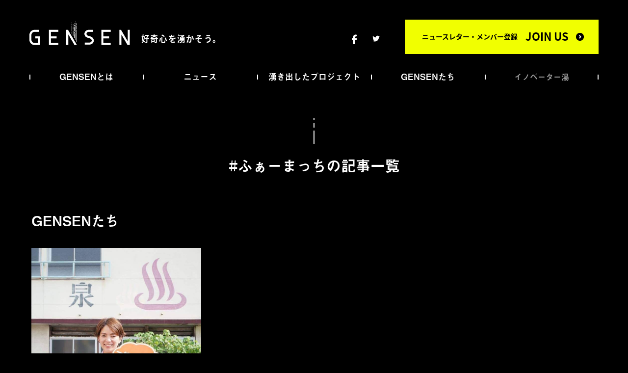

--- FILE ---
content_type: text/html; charset=UTF-8
request_url: https://gensen-beppu.com/tag/%E3%81%B5%E3%81%81%E3%83%BC%E3%81%BE%E3%81%A3%E3%81%A1/
body_size: 7105
content:
<!doctype html>
<html lang="ja">
<head>
<!-- Global site tag (gtag.js) - Google Analytics -->
<script async src="https://www.googletagmanager.com/gtag/js?id=UA-180866109-1"></script>
<script>
window.dataLayer = window.dataLayer || [];
function gtag(){dataLayer.push(arguments);}
gtag('js', new Date());
gtag('config', 'UA-180866109-1');
</script>
<meta charset="UTF-8">

<link rel="apple-touch-icon" href="https://gensen-beppu.com/wp/wp-content/themes/gensen/common/images/iphone_icon-precomposed.png" />
<meta name="twitter:card" content="summary_large_image" />
<meta name="twitter:site" content="@BeppuGensen" />
<meta property="og:url" content="https://gensen-beppu.com/" />
<meta property="og:title" content="GENSEN-好奇心を湧かそう。-" />
<meta property="og:description" content="九州の北東部に位置する別府市には、約100ヵ国から人々が訪れ、暮らしています。GENSENは、そんな世界の凝縮のような別府から、日本、はたまた世界の未来を「ダイバーシティ＆インクルージョン」の視点で探究するWEBメディアです。" />
<meta property="og:image" content="https://gensen-beppu.com/wp/wp-content/themes/gensen/common/images/gensen_ogp.png" />
<link rel="shortcut icon" href="https://gensen-beppu.com/wp/wp-content/themes/gensen/favicon.ico" />

		<!-- All in One SEO 4.9.3 - aioseo.com -->
		<title>ふぁーまっち | GENSEN</title>
	<meta name="robots" content="max-image-preview:large" />
	<link rel="canonical" href="https://gensen-beppu.com/tag/%e3%81%b5%e3%81%81%e3%83%bc%e3%81%be%e3%81%a3%e3%81%a1/" />
	<meta name="generator" content="All in One SEO (AIOSEO) 4.9.3" />
		<script type="application/ld+json" class="aioseo-schema">
			{"@context":"https:\/\/schema.org","@graph":[{"@type":"BreadcrumbList","@id":"https:\/\/gensen-beppu.com\/tag\/%E3%81%B5%E3%81%81%E3%83%BC%E3%81%BE%E3%81%A3%E3%81%A1\/#breadcrumblist","itemListElement":[{"@type":"ListItem","@id":"https:\/\/gensen-beppu.com#listItem","position":1,"name":"Home","item":"https:\/\/gensen-beppu.com","nextItem":{"@type":"ListItem","@id":"https:\/\/gensen-beppu.com\/tag\/%e3%81%b5%e3%81%81%e3%83%bc%e3%81%be%e3%81%a3%e3%81%a1\/#listItem","name":"\u3075\u3041\u30fc\u307e\u3063\u3061"}},{"@type":"ListItem","@id":"https:\/\/gensen-beppu.com\/tag\/%e3%81%b5%e3%81%81%e3%83%bc%e3%81%be%e3%81%a3%e3%81%a1\/#listItem","position":2,"name":"\u3075\u3041\u30fc\u307e\u3063\u3061","previousItem":{"@type":"ListItem","@id":"https:\/\/gensen-beppu.com#listItem","name":"Home"}}]},{"@type":"CollectionPage","@id":"https:\/\/gensen-beppu.com\/tag\/%E3%81%B5%E3%81%81%E3%83%BC%E3%81%BE%E3%81%A3%E3%81%A1\/#collectionpage","url":"https:\/\/gensen-beppu.com\/tag\/%E3%81%B5%E3%81%81%E3%83%BC%E3%81%BE%E3%81%A3%E3%81%A1\/","name":"\u3075\u3041\u30fc\u307e\u3063\u3061 | GENSEN","inLanguage":"ja","isPartOf":{"@id":"https:\/\/gensen-beppu.com\/#website"},"breadcrumb":{"@id":"https:\/\/gensen-beppu.com\/tag\/%E3%81%B5%E3%81%81%E3%83%BC%E3%81%BE%E3%81%A3%E3%81%A1\/#breadcrumblist"}},{"@type":"Organization","@id":"https:\/\/gensen-beppu.com\/#organization","name":"GENSEN","description":"\u4e5d\u5dde\u306e\u5317\u6771\u90e8\u306b\u4f4d\u7f6e\u3059\u308b\u5225\u5e9c\u5e02\u306b\u306f\u3001\u7d04100\u30f5\u56fd\u304b\u3089\u4eba\u3005\u304b\u3099\u8a2a\u308c\u3001\u66ae\u3089\u3057\u3066\u3044\u307e\u3059\u3002GENSEN\u306f\u3001\u305d\u3093\u306a\u4e16\u754c\u306e\u51dd\u7e2e\u306e\u3088\u3046\u306a\u5225\u5e9c\u304b\u3089\u3001\u65e5\u672c\u3001\u306f\u305f\u307e\u305f\u4e16\u754c\u306e\u672a\u6765\u3092\u300c\u30c0\u30a4\u30d0\u30fc\u30b7\u30c6\u30a3\uff06\u30a4\u30f3\u30af\u30eb\u30fc\u30b8\u30e7\u30f3\u300d\u306e\u8996\u70b9\u3066\u3099\u63a2\u7a76\u3059\u308bWEB\u30e1\u30c7\u30a3\u30a2\u3066\u3099\u3059\u3002","url":"https:\/\/gensen-beppu.com\/"},{"@type":"WebSite","@id":"https:\/\/gensen-beppu.com\/#website","url":"https:\/\/gensen-beppu.com\/","name":"GENSEN","description":"\u4e5d\u5dde\u306e\u5317\u6771\u90e8\u306b\u4f4d\u7f6e\u3059\u308b\u5225\u5e9c\u5e02\u306b\u306f\u3001\u7d04100\u30f5\u56fd\u304b\u3089\u4eba\u3005\u304b\u3099\u8a2a\u308c\u3001\u66ae\u3089\u3057\u3066\u3044\u307e\u3059\u3002GENSEN\u306f\u3001\u305d\u3093\u306a\u4e16\u754c\u306e\u51dd\u7e2e\u306e\u3088\u3046\u306a\u5225\u5e9c\u304b\u3089\u3001\u65e5\u672c\u3001\u306f\u305f\u307e\u305f\u4e16\u754c\u306e\u672a\u6765\u3092\u300c\u30c0\u30a4\u30d0\u30fc\u30b7\u30c6\u30a3\uff06\u30a4\u30f3\u30af\u30eb\u30fc\u30b8\u30e7\u30f3\u300d\u306e\u8996\u70b9\u3066\u3099\u63a2\u7a76\u3059\u308bWEB\u30e1\u30c7\u30a3\u30a2\u3066\u3099\u3059\u3002","inLanguage":"ja","publisher":{"@id":"https:\/\/gensen-beppu.com\/#organization"}}]}
		</script>
		<!-- All in One SEO -->

<link rel="alternate" type="application/rss+xml" title="GENSEN &raquo; ふぁーまっち タグのフィード" href="https://gensen-beppu.com/tag/%e3%81%b5%e3%81%81%e3%83%bc%e3%81%be%e3%81%a3%e3%81%a1/feed/" />
<script type="text/javascript">
window._wpemojiSettings = {"baseUrl":"https:\/\/s.w.org\/images\/core\/emoji\/14.0.0\/72x72\/","ext":".png","svgUrl":"https:\/\/s.w.org\/images\/core\/emoji\/14.0.0\/svg\/","svgExt":".svg","source":{"concatemoji":"https:\/\/gensen-beppu.com\/wp\/wp-includes\/js\/wp-emoji-release.min.js?ver=6.1.9"}};
/*! This file is auto-generated */
!function(e,a,t){var n,r,o,i=a.createElement("canvas"),p=i.getContext&&i.getContext("2d");function s(e,t){var a=String.fromCharCode,e=(p.clearRect(0,0,i.width,i.height),p.fillText(a.apply(this,e),0,0),i.toDataURL());return p.clearRect(0,0,i.width,i.height),p.fillText(a.apply(this,t),0,0),e===i.toDataURL()}function c(e){var t=a.createElement("script");t.src=e,t.defer=t.type="text/javascript",a.getElementsByTagName("head")[0].appendChild(t)}for(o=Array("flag","emoji"),t.supports={everything:!0,everythingExceptFlag:!0},r=0;r<o.length;r++)t.supports[o[r]]=function(e){if(p&&p.fillText)switch(p.textBaseline="top",p.font="600 32px Arial",e){case"flag":return s([127987,65039,8205,9895,65039],[127987,65039,8203,9895,65039])?!1:!s([55356,56826,55356,56819],[55356,56826,8203,55356,56819])&&!s([55356,57332,56128,56423,56128,56418,56128,56421,56128,56430,56128,56423,56128,56447],[55356,57332,8203,56128,56423,8203,56128,56418,8203,56128,56421,8203,56128,56430,8203,56128,56423,8203,56128,56447]);case"emoji":return!s([129777,127995,8205,129778,127999],[129777,127995,8203,129778,127999])}return!1}(o[r]),t.supports.everything=t.supports.everything&&t.supports[o[r]],"flag"!==o[r]&&(t.supports.everythingExceptFlag=t.supports.everythingExceptFlag&&t.supports[o[r]]);t.supports.everythingExceptFlag=t.supports.everythingExceptFlag&&!t.supports.flag,t.DOMReady=!1,t.readyCallback=function(){t.DOMReady=!0},t.supports.everything||(n=function(){t.readyCallback()},a.addEventListener?(a.addEventListener("DOMContentLoaded",n,!1),e.addEventListener("load",n,!1)):(e.attachEvent("onload",n),a.attachEvent("onreadystatechange",function(){"complete"===a.readyState&&t.readyCallback()})),(e=t.source||{}).concatemoji?c(e.concatemoji):e.wpemoji&&e.twemoji&&(c(e.twemoji),c(e.wpemoji)))}(window,document,window._wpemojiSettings);
</script>
<style type="text/css">
img.wp-smiley,
img.emoji {
	display: inline !important;
	border: none !important;
	box-shadow: none !important;
	height: 1em !important;
	width: 1em !important;
	margin: 0 0.07em !important;
	vertical-align: -0.1em !important;
	background: none !important;
	padding: 0 !important;
}
</style>
	<link rel='stylesheet' id='wp-block-library-css' href='https://gensen-beppu.com/wp/wp-includes/css/dist/block-library/style.min.css?ver=6.1.9' type='text/css' media='all' />
<link rel='stylesheet' id='aioseo/css/src/vue/standalone/blocks/table-of-contents/global.scss-css' href='https://gensen-beppu.com/wp/wp-content/plugins/all-in-one-seo-pack/dist/Lite/assets/css/table-of-contents/global.e90f6d47.css?ver=4.9.3' type='text/css' media='all' />
<link rel='stylesheet' id='classic-theme-styles-css' href='https://gensen-beppu.com/wp/wp-includes/css/classic-themes.min.css?ver=1' type='text/css' media='all' />
<style id='global-styles-inline-css' type='text/css'>
body{--wp--preset--color--black: #000000;--wp--preset--color--cyan-bluish-gray: #abb8c3;--wp--preset--color--white: #ffffff;--wp--preset--color--pale-pink: #f78da7;--wp--preset--color--vivid-red: #cf2e2e;--wp--preset--color--luminous-vivid-orange: #ff6900;--wp--preset--color--luminous-vivid-amber: #fcb900;--wp--preset--color--light-green-cyan: #7bdcb5;--wp--preset--color--vivid-green-cyan: #00d084;--wp--preset--color--pale-cyan-blue: #8ed1fc;--wp--preset--color--vivid-cyan-blue: #0693e3;--wp--preset--color--vivid-purple: #9b51e0;--wp--preset--gradient--vivid-cyan-blue-to-vivid-purple: linear-gradient(135deg,rgba(6,147,227,1) 0%,rgb(155,81,224) 100%);--wp--preset--gradient--light-green-cyan-to-vivid-green-cyan: linear-gradient(135deg,rgb(122,220,180) 0%,rgb(0,208,130) 100%);--wp--preset--gradient--luminous-vivid-amber-to-luminous-vivid-orange: linear-gradient(135deg,rgba(252,185,0,1) 0%,rgba(255,105,0,1) 100%);--wp--preset--gradient--luminous-vivid-orange-to-vivid-red: linear-gradient(135deg,rgba(255,105,0,1) 0%,rgb(207,46,46) 100%);--wp--preset--gradient--very-light-gray-to-cyan-bluish-gray: linear-gradient(135deg,rgb(238,238,238) 0%,rgb(169,184,195) 100%);--wp--preset--gradient--cool-to-warm-spectrum: linear-gradient(135deg,rgb(74,234,220) 0%,rgb(151,120,209) 20%,rgb(207,42,186) 40%,rgb(238,44,130) 60%,rgb(251,105,98) 80%,rgb(254,248,76) 100%);--wp--preset--gradient--blush-light-purple: linear-gradient(135deg,rgb(255,206,236) 0%,rgb(152,150,240) 100%);--wp--preset--gradient--blush-bordeaux: linear-gradient(135deg,rgb(254,205,165) 0%,rgb(254,45,45) 50%,rgb(107,0,62) 100%);--wp--preset--gradient--luminous-dusk: linear-gradient(135deg,rgb(255,203,112) 0%,rgb(199,81,192) 50%,rgb(65,88,208) 100%);--wp--preset--gradient--pale-ocean: linear-gradient(135deg,rgb(255,245,203) 0%,rgb(182,227,212) 50%,rgb(51,167,181) 100%);--wp--preset--gradient--electric-grass: linear-gradient(135deg,rgb(202,248,128) 0%,rgb(113,206,126) 100%);--wp--preset--gradient--midnight: linear-gradient(135deg,rgb(2,3,129) 0%,rgb(40,116,252) 100%);--wp--preset--duotone--dark-grayscale: url('#wp-duotone-dark-grayscale');--wp--preset--duotone--grayscale: url('#wp-duotone-grayscale');--wp--preset--duotone--purple-yellow: url('#wp-duotone-purple-yellow');--wp--preset--duotone--blue-red: url('#wp-duotone-blue-red');--wp--preset--duotone--midnight: url('#wp-duotone-midnight');--wp--preset--duotone--magenta-yellow: url('#wp-duotone-magenta-yellow');--wp--preset--duotone--purple-green: url('#wp-duotone-purple-green');--wp--preset--duotone--blue-orange: url('#wp-duotone-blue-orange');--wp--preset--font-size--small: 13px;--wp--preset--font-size--medium: 20px;--wp--preset--font-size--large: 36px;--wp--preset--font-size--x-large: 42px;--wp--preset--spacing--20: 0.44rem;--wp--preset--spacing--30: 0.67rem;--wp--preset--spacing--40: 1rem;--wp--preset--spacing--50: 1.5rem;--wp--preset--spacing--60: 2.25rem;--wp--preset--spacing--70: 3.38rem;--wp--preset--spacing--80: 5.06rem;}:where(.is-layout-flex){gap: 0.5em;}body .is-layout-flow > .alignleft{float: left;margin-inline-start: 0;margin-inline-end: 2em;}body .is-layout-flow > .alignright{float: right;margin-inline-start: 2em;margin-inline-end: 0;}body .is-layout-flow > .aligncenter{margin-left: auto !important;margin-right: auto !important;}body .is-layout-constrained > .alignleft{float: left;margin-inline-start: 0;margin-inline-end: 2em;}body .is-layout-constrained > .alignright{float: right;margin-inline-start: 2em;margin-inline-end: 0;}body .is-layout-constrained > .aligncenter{margin-left: auto !important;margin-right: auto !important;}body .is-layout-constrained > :where(:not(.alignleft):not(.alignright):not(.alignfull)){max-width: var(--wp--style--global--content-size);margin-left: auto !important;margin-right: auto !important;}body .is-layout-constrained > .alignwide{max-width: var(--wp--style--global--wide-size);}body .is-layout-flex{display: flex;}body .is-layout-flex{flex-wrap: wrap;align-items: center;}body .is-layout-flex > *{margin: 0;}:where(.wp-block-columns.is-layout-flex){gap: 2em;}.has-black-color{color: var(--wp--preset--color--black) !important;}.has-cyan-bluish-gray-color{color: var(--wp--preset--color--cyan-bluish-gray) !important;}.has-white-color{color: var(--wp--preset--color--white) !important;}.has-pale-pink-color{color: var(--wp--preset--color--pale-pink) !important;}.has-vivid-red-color{color: var(--wp--preset--color--vivid-red) !important;}.has-luminous-vivid-orange-color{color: var(--wp--preset--color--luminous-vivid-orange) !important;}.has-luminous-vivid-amber-color{color: var(--wp--preset--color--luminous-vivid-amber) !important;}.has-light-green-cyan-color{color: var(--wp--preset--color--light-green-cyan) !important;}.has-vivid-green-cyan-color{color: var(--wp--preset--color--vivid-green-cyan) !important;}.has-pale-cyan-blue-color{color: var(--wp--preset--color--pale-cyan-blue) !important;}.has-vivid-cyan-blue-color{color: var(--wp--preset--color--vivid-cyan-blue) !important;}.has-vivid-purple-color{color: var(--wp--preset--color--vivid-purple) !important;}.has-black-background-color{background-color: var(--wp--preset--color--black) !important;}.has-cyan-bluish-gray-background-color{background-color: var(--wp--preset--color--cyan-bluish-gray) !important;}.has-white-background-color{background-color: var(--wp--preset--color--white) !important;}.has-pale-pink-background-color{background-color: var(--wp--preset--color--pale-pink) !important;}.has-vivid-red-background-color{background-color: var(--wp--preset--color--vivid-red) !important;}.has-luminous-vivid-orange-background-color{background-color: var(--wp--preset--color--luminous-vivid-orange) !important;}.has-luminous-vivid-amber-background-color{background-color: var(--wp--preset--color--luminous-vivid-amber) !important;}.has-light-green-cyan-background-color{background-color: var(--wp--preset--color--light-green-cyan) !important;}.has-vivid-green-cyan-background-color{background-color: var(--wp--preset--color--vivid-green-cyan) !important;}.has-pale-cyan-blue-background-color{background-color: var(--wp--preset--color--pale-cyan-blue) !important;}.has-vivid-cyan-blue-background-color{background-color: var(--wp--preset--color--vivid-cyan-blue) !important;}.has-vivid-purple-background-color{background-color: var(--wp--preset--color--vivid-purple) !important;}.has-black-border-color{border-color: var(--wp--preset--color--black) !important;}.has-cyan-bluish-gray-border-color{border-color: var(--wp--preset--color--cyan-bluish-gray) !important;}.has-white-border-color{border-color: var(--wp--preset--color--white) !important;}.has-pale-pink-border-color{border-color: var(--wp--preset--color--pale-pink) !important;}.has-vivid-red-border-color{border-color: var(--wp--preset--color--vivid-red) !important;}.has-luminous-vivid-orange-border-color{border-color: var(--wp--preset--color--luminous-vivid-orange) !important;}.has-luminous-vivid-amber-border-color{border-color: var(--wp--preset--color--luminous-vivid-amber) !important;}.has-light-green-cyan-border-color{border-color: var(--wp--preset--color--light-green-cyan) !important;}.has-vivid-green-cyan-border-color{border-color: var(--wp--preset--color--vivid-green-cyan) !important;}.has-pale-cyan-blue-border-color{border-color: var(--wp--preset--color--pale-cyan-blue) !important;}.has-vivid-cyan-blue-border-color{border-color: var(--wp--preset--color--vivid-cyan-blue) !important;}.has-vivid-purple-border-color{border-color: var(--wp--preset--color--vivid-purple) !important;}.has-vivid-cyan-blue-to-vivid-purple-gradient-background{background: var(--wp--preset--gradient--vivid-cyan-blue-to-vivid-purple) !important;}.has-light-green-cyan-to-vivid-green-cyan-gradient-background{background: var(--wp--preset--gradient--light-green-cyan-to-vivid-green-cyan) !important;}.has-luminous-vivid-amber-to-luminous-vivid-orange-gradient-background{background: var(--wp--preset--gradient--luminous-vivid-amber-to-luminous-vivid-orange) !important;}.has-luminous-vivid-orange-to-vivid-red-gradient-background{background: var(--wp--preset--gradient--luminous-vivid-orange-to-vivid-red) !important;}.has-very-light-gray-to-cyan-bluish-gray-gradient-background{background: var(--wp--preset--gradient--very-light-gray-to-cyan-bluish-gray) !important;}.has-cool-to-warm-spectrum-gradient-background{background: var(--wp--preset--gradient--cool-to-warm-spectrum) !important;}.has-blush-light-purple-gradient-background{background: var(--wp--preset--gradient--blush-light-purple) !important;}.has-blush-bordeaux-gradient-background{background: var(--wp--preset--gradient--blush-bordeaux) !important;}.has-luminous-dusk-gradient-background{background: var(--wp--preset--gradient--luminous-dusk) !important;}.has-pale-ocean-gradient-background{background: var(--wp--preset--gradient--pale-ocean) !important;}.has-electric-grass-gradient-background{background: var(--wp--preset--gradient--electric-grass) !important;}.has-midnight-gradient-background{background: var(--wp--preset--gradient--midnight) !important;}.has-small-font-size{font-size: var(--wp--preset--font-size--small) !important;}.has-medium-font-size{font-size: var(--wp--preset--font-size--medium) !important;}.has-large-font-size{font-size: var(--wp--preset--font-size--large) !important;}.has-x-large-font-size{font-size: var(--wp--preset--font-size--x-large) !important;}
.wp-block-navigation a:where(:not(.wp-element-button)){color: inherit;}
:where(.wp-block-columns.is-layout-flex){gap: 2em;}
.wp-block-pullquote{font-size: 1.5em;line-height: 1.6;}
</style>
<link rel='stylesheet' id='wp-pagenavi-css' href='https://gensen-beppu.com/wp/wp-content/plugins/wp-pagenavi/pagenavi-css.css?ver=2.70' type='text/css' media='all' />
<script type='text/javascript' src='https://gensen-beppu.com/wp/wp-content/themes/gensen/common/js/jquery-1.11.3.min.js?ver=6.1.9' id='jquery-js'></script>
<link rel="https://api.w.org/" href="https://gensen-beppu.com/wp-json/" /><link rel="alternate" type="application/json" href="https://gensen-beppu.com/wp-json/wp/v2/tags/404" /><link rel="EditURI" type="application/rsd+xml" title="RSD" href="https://gensen-beppu.com/wp/xmlrpc.php?rsd" />
<link rel="wlwmanifest" type="application/wlwmanifest+xml" href="https://gensen-beppu.com/wp/wp-includes/wlwmanifest.xml" />
<meta name="generator" content="WordPress 6.1.9" />
<style type="text/css">.recentcomments a{display:inline !important;padding:0 !important;margin:0 !important;}</style><!--[if lt IE 9]>
<script src="http://html5shiv.googlecode.com/svn/trunk/html5.js"></script>
<script src="http://css3-mediaqueries-js.googlecode.com/svn/trunk/css3-mediaqueries.js"></script>
<![endif]-->
<link href="https://gensen-beppu.com/wp/wp-content/themes/gensen/common/css/select_basic.css" rel="stylesheet" type="text/css">
<script>
  (function(d) {
    var config = {
      kitId: 'yme3tmh',
      scriptTimeout: 3000,
      async: true
    },
    h=d.documentElement,t=setTimeout(function(){h.className=h.className.replace(/\bwf-loading\b/g,"")+" wf-inactive";},config.scriptTimeout),tk=d.createElement("script"),f=false,s=d.getElementsByTagName("script")[0],a;h.className+=" wf-loading";tk.src='https://use.typekit.net/'+config.kitId+'.js';tk.async=true;tk.onload=tk.onreadystatechange=function(){a=this.readyState;if(f||a&&a!="complete"&&a!="loaded")return;f=true;clearTimeout(t);try{Typekit.load(config)}catch(e){}};s.parentNode.insertBefore(tk,s)
  })(document);
</script>
</head>

<body id="black">

<div id="loading">
<div class="ball-scale-ripple-multiple">
<div>&nbsp;</div>
<div>&nbsp;</div>
<div>&nbsp;</div>
</div>
</div>

<header>
<div class="header_info">
<a href="https://gensen-beppu.com"><h1>GENSEN</h1></a>
<h2><span class="choutai01">好奇心を湧かそう。</span></h2>
<div class="sub_navi">
<a href="https://docs.google.com/forms/d/e/1FAIpQLSdSht0iwXYf0eBis65LV7jZS-XF9o3Faw3y3A5RjaRN1jDvfA/viewform" target="_blank" class="join">ニュースレター・メンバー登録<span class="en">JOIN US</span></a>
<div class="sns">
<ul class="sns_list">
<li><a href="https://www.facebook.com/gensen.beppu/" target="_blank"><img src="https://gensen-beppu.com/wp/wp-content/themes/gensen/common/images/facebook_b.png" width="24" alt="FACEBOOK" class="retina"></a></li>
<li><a href="https://twitter.com/BeppuGensen" target="_blank"><img src="https://gensen-beppu.com/wp/wp-content/themes/gensen/common/images/twitter_b.png" width="24" alt="TWITTER" class="retina"></a></li>
</ul>
<!--<a href="https://gensen-beppu.com/en/" class="language">English</a>-->
</div>
</div>
</div>
<div class="s_menu"><span>&nbsp;</span></div>
<nav id="mainnavi">
<ul class="navi_list" itemscope itemtype="http://schema.org/SiteNavigationElement">
<li itemprop="name"><a href="https://gensen-beppu.com/about/" class="text_midashi" itemprop="url">GENSENとは</a></li>
<li itemprop="name"><a href="https://gensen-beppu.com/blog_type/news/" class="text_midashi" itemprop="url">ニュース</a></li>
<li itemprop="name"><a href="https://gensen-beppu.com/blog_type/project/" class="text_midashi" itemprop="url">湧き出したプロジェクト</a></li>
<li itemprop="name"><a href="https://gensen-beppu.com/blog_type/gensens/" class="text_midashi" itemprop="url">GENSENたち</a></li>
<li class="text_midashi text_gray">イノベーター湯</li>
</ul>
<div class="navibox01 sp">
<a href="https://gensen-beppu.com"><h1>GENSEN</h1></a>
<ul class="navi01" itemscope itemtype="http://schema.org/SiteNavigationElement">
<li itemprop="name"><a href="https://gensen-beppu.com/about/" class="text_midashi" itemprop="url">GENSENとは</a></li>
<li itemprop="name"><a href="https://gensen-beppu.com/blog_type/news/" class="text_midashi" itemprop="url">ニュース</a></li>
<li itemprop="name"><a href="https://gensen-beppu.com/blog_type/project/" class="text_midashi" itemprop="url">湧き出したプロジェクト</a></li>
<li itemprop="name"><a href="https://gensen-beppu.com/blog_type/gensens/" class="text_midashi" itemprop="url">GENSENたち</a></li>
<li class="text_midashi text_gray">イノベーター湯</li>
</ul>
<div class="sns_btn">
<ul class="sns_list">
<li><a href="https://www.facebook.com/gensen.beppu/" target="_blank"><picture><source type="image/webp" srcset="https://gensen-beppu.com/wp/wp-content/themes/gensen/common/images/facebook_b.webp"><img src="https://gensen-beppu.com/wp/wp-content/themes/gensen/common/images/facebook_b.png" width="24" alt="FACEBOOK" class="retina"></picture></a></li>
<li><a href="https://twitter.com/BeppuGensen" target="_blank"><picture><source type="image/webp" srcset="https://gensen-beppu.com/wp/wp-content/themes/gensen/common/images/twitter_b.webp"><img src="https://gensen-beppu.com/wp/wp-content/themes/gensen/common/images/twitter_b.png" width="24" alt="TWITTER" class="retina"></picture></a></li>
</ul>
<!--<a href="https://gensen-beppu.com/en/" class="language">English</a>-->
</div>
<a href="https://docs.google.com/forms/d/e/1FAIpQLSdSht0iwXYf0eBis65LV7jZS-XF9o3Faw3y3A5RjaRN1jDvfA/viewform" target="_blank" class="join01">ニュースレター・メンバー登録<span>JOIN US</span></a>
</div>
</nav>
</header>



<div id="containar">


<section id="pagetitle">
<h1><span class="text_midashi">#ふぁーまっちの記事一覧</span></h1>
</section>



<div id="contents">



<section class="box01 mb100">
<div class="wrapbox02">
<h2 class="subtitle02 text_midashi mb40">GENSENたち</h2>

<ul class="challenge_list">
<li>
<a href="https://gensen-beppu.com/2021/05/31/yakuken/" class="challenge01">
<div class="challenge_img"><img src="https://gensen-beppu.com/wp/wp-content/uploads/2021/05/119048923_334398347792003_1606444933927958605_n.jpg" width="100%" alt="「月イチOK」「短時間勤務OK」な新しい薬剤師の働き方を実現する「ふぁーまっち」"></div><h4><span>「月イチOK」「短時間勤務OK」な新しい薬剤師の働き方を実現する「ふぁーまっち」</span></h4>
<div class="tag"><span>#ふぁーまっち</span><span>#薬けん</span><span>#野中 牧</span><span>#オンラインプラットフォーム</span><span>#起業家</span><span>#ワーキングマザー</span><span>#働き方</span></div>
</a>
</li>
</ul>

</div>
</section>






</div>
<!--contents-->


<section id="contact">
<div class="wrapbox02">

<div class="contactbox">
<div class="contact01">
<h1><span class="en">CONTACT</span>お問い合わせ</h1>
<p class="box01">記事に関するお問い合わせ、取材 / 出演依頼など、<br>各種お問い合わせはこちらから。</p>
</div>
<ul class="contact_list">
<li><a href="https://docs.google.com/forms/d/e/1FAIpQLSfB8sZ_FYLe5RHy5UO8Ds6dCQMG_3ePtZeDg4u81bBNn-UNEg/viewform" class="btn01" target="_blank">お問い合わせ</a></li>
<li><a href="https://www.facebook.com/gensen.beppu/" target="_blank" class="btn01">FACEBOOK</a></li>
</ul>
</div>

</div>
</section>



<footer>
<div class="wrapbox02">

<div class="footer_info">
<a href="https://gensen-beppu.com"><h1>GENSEN</h1></a>
<h2><span class="choutai01">好奇心を湧かそう。</span></h2>
<div class="sub_navi">
<a href="https://docs.google.com/forms/d/e/1FAIpQLSdSht0iwXYf0eBis65LV7jZS-XF9o3Faw3y3A5RjaRN1jDvfA/viewform" class="join" target="_blank">ニュースレター・メンバー登録<span class="en">JOIN US</span></a>
<div class="sns">
<ul class="sns_list">
<li><a href="https://www.facebook.com/gensen.beppu/" target="_blank"><img src="https://gensen-beppu.com/wp/wp-content/themes/gensen/common/images/facebook_b.png" width="24" alt="FACEBOOK" class="retina"></a></li>
<li><a href="https://twitter.com/BeppuGensen" target="_blank"><img src="https://gensen-beppu.com/wp/wp-content/themes/gensen/common/images/twitter_b.png" width="24" alt="TWITTER" class="retina"></a></li>
</ul>
<!--<a href="https://gensen-beppu.com/en/" class="language">English</a>-->
</div>
</div>
</div>

<ul class="navi_list">
<li><a href="https://gensen-beppu.com/about/" class="text_midashi">GENSENとは</a></li>
<li><a href="https://gensen-beppu.com/blog_type/news/" class="text_midashi">ニュース</a></li>
<li><a href="https://gensen-beppu.com/blog_type/project/" class="text_midashi">湧き出したプロジェクト</a></li>
<li><a href="https://gensen-beppu.com/blog_type/gensens/" class="text_midashi">GENSENたち</a></li>
<li class="text_midashi text_gray">イノベーター湯</li>
</ul>

<p class="copyright text_midashi">© GENSEN. All Rights Reserved.</p>

</div>
</footer>



</div>
<!--containar-->



<script type="text/javascript" src="https://gensen-beppu.com/wp/wp-content/themes/gensen/common/js/jquery.easing.1.3.js"></script>
<script type="text/javascript" src="https://gensen-beppu.com/wp/wp-content/themes/gensen/common/js/retina.js"></script>
<script type="text/javascript" src="https://gensen-beppu.com/wp/wp-content/themes/gensen/common/js/viewport.js"></script>
<script type="text/javascript" src="https://gensen-beppu.com/wp/wp-content/themes/gensen/common/js/base.js"></script>
<script type="text/javascript" src="https://gensen-beppu.com/wp/wp-content/themes/gensen/common/js/basic.js"></script>
</body>
</html>

--- FILE ---
content_type: text/css
request_url: https://gensen-beppu.com/wp/wp-content/themes/gensen/common/css/common.css
body_size: 2346
content:
@charset "utf-8";
.wrapbox01 {
    width:90%;
	max-width:1080px;
	height:auto;
	position:relative;
	margin-left:auto;
	margin-right:auto;
}
.wrapbox02 {
    width:90%;
	max-width:1200px;
	height:auto;
	position:relative;
	margin-left:auto;
	margin-right:auto;
}
.challenge01 {
    float: left;
    width: 100%;
    position:relative;
}
.challenge01 .challenge_img {
    float: left;
    width: 100%;
    height: 320px;
    overflow: hidden;
    margin-bottom: 25px;
}
.challenge01 .challenge_img img {
    width: 100%;
    height: 320px;
    object-fit: cover;
    transition:all 0.5s ease;
    -webkit-transition:all 0.5s ease;
}
.challenge01:hover > .challenge_img img {
    transform: scale(1.1);
}
.challenge01 h4 {
    float: left;
    width: 100%;
    position: relative;
    font-size: 18px;
    color: #000000;
    line-height: 2em;
    margin-bottom: 3px;
}
.challenge01 h4 span {
    background-color: #FFF;
}
.challenge01 .tag {
    float: left;
    width: 100%;
    line-height: 1.65em;
}
.challenge01 .tag span {
    font-size: 14px;
    margin-right: 12px;
}
.challenge01 .tag span:last-child {
    margin-right:0px;
}
/******************** お知らせ一覧 ********************/
.news_list {
    float:left;
    width: 100%;
    position: relative;
}
.news_list li {
    vertical-align: top;
    display: inline-block;
    width: 29.5%;
    max-width: 360px;
    min-height: 370px;
    position: relative;
    margin-right: 5.2%;
    margin-bottom: 60px;
}
.news_list li:nth-child(3n) {
    margin-right: 0px;
}
.news_list li .news01 {
    float: left;
    width: 100%;
    position: relative;
}
.news_list li .news01 .news_img {
    float: left;
    width: 100%;
    height: 248px;
    position: relative;
    overflow: hidden;
}
.news_list li .news01 .news_img img {
    width: 100%;
    height: 248px;
    object-fit: cover;
    transition:all 0.5s ease;
	-webkit-transition:all 0.5s ease;
}
.news_list li .news01 .news_info {
    float: left;
    width: 100%;
    position: relative;
    padding-top: 15px;
    padding-left: 35px;
    padding-right: 10px;
    box-sizing: border-box;
}
.news_list li .news01 .news_info .date {
    width: 23px;
    height: 100px;
    position: absolute;
    top: -12px;
    left: 3px;
    font-size: 12px;
    line-height: 2em;
    -webkit-writing-mode: vertical-rl;
    -ms-writing-mode: tb-rl;
    writing-mode: vertical-rl;
    padding-top: 34px;
    box-sizing: border-box;
}
.news_list li .news01 .news_info .date:before {
    content: "";
    width: 2px;
    height: 25px;
    position: absolute;
    top: 0px;
    left: 9px;
    background-color: #FFF;
}
.news_list li .news01 .news_info h4 {
    float: left;
    width: 100%;
    position: relative;
    font-size: 18px;
    color: #000000;
    line-height: 2em;
}
.news_list li .news01 .news_info h4 span {
    background-color: #FFF;
}
.news_list li .news01 .news_info .cat {
    display: inline-block;
    float: left;
    width: 100%;
    position: relative;
    font-size: 12px;
    background-image: url("../images/icon_cat.png");
    background-position: left top 10px;
    background-repeat: no-repeat;
    background-size: 11px auto;
    padding-left: 18px;
    box-sizing: border-box;
}
.news_list li .news01:hover > .news_img img {
    transform: scale(1.1);
}
.news_list li .news01 .news_info .tag {
    display: inline-block;
    float: left;
    width: 100%;
    position: relative;
    font-size: 14px;
    line-height: 1.8em;
}
.news_list li .news01 .news_info .tag span {
	display:inline-block;
	margin-right:10px;
}
/******************** 湧き出したプロジェクト ********************/
.project01 {
    float: left;
    width: 100%;
    position: relative;
}
.project01 .project_img {
    float: left;
    width: 100%;
    overflow: hidden;
    margin-bottom: 25px;
}
.project01 .project_img img {
    width: 100%;
    object-fit: cover;
    transition:all 0.5s ease;
	-webkit-transition:all 0.5s ease;
}
.project01:hover > .project_img img {
    transform: scale(1.1);
}
.project01 h4 {
    float: left;
    width: 100%;
    position: relative;
    font-size: 18px;
    color: #000000;
    line-height: 2em;
    margin-bottom: 5px;
}
.project01 h4 span {
    background-color: #FFF;
}
.project01 .tag {
    float: left;
    width: 100%;
    line-height: 1.65em;
}
.project01 .tag span {
    font-size: 14px;
    margin-right: 12px;
}
.project01 .tag span:last-child {
    margin-right:0px;
}
.new {
    display: block;
    float: left;
    width: 68px;
    position: absolute;
    top: -28px;
    left: 0px;
    text-align: center;
    color: #000000;
    background-color: #f1ff01;
    line-height: 1.8em;
}
/******************** タイトル系 ********************/
.subtitle01 {
    width: 160px;
    position: absolute;
    top: 0px;
    left: 0px;
    font-size: 24px;
    z-index: 1;
}
.subtitle01 .tate {
    -webkit-writing-mode: vertical-rl;
    -ms-writing-mode: tb-rl;
    writing-mode: vertical-rl;
}
.subtitle01 .en {
    display: inline-block;
    position: relative;
    font-size: 14px;
    color: #999999;
    margin-top: 25px;
}
.subtitle01:before {
    content: "";
    width: 2px;
    height: 53px;
    position: absolute;
    top: 0px;
    right: 60px;
    background-image: url("../images/icon_title.png");
    background-position: left top;
    background-repeat: no-repeat;
    background-size: contain;
}
.subtitle02 {
    float: left;
    width: 100%;
    position: relative;
    font-size: 28px;
    margin-bottom: 20px;
}
.subtitle03 {
    float: left;
    width: 100%;
    position: relative;
    text-align: center;
    font-size: 24px;
    margin-bottom: 80px;
}
/******************** ボックス系 ********************/
.box01 {
	float:left;
	width:100%;
	position:relative;
}
.box02 {
    float: left;
    width: 47.5%;
    max-width: 570px;
    position: relative;
}
/******************** ボタン系 ********************/
.btn01 {
    display: inline-block;
    width:500px;
    position: relative;
    color: #FFF;
    font-weight: 700;
    background-image: url("../images/btn01_back.png");
    background-position: left top;
    background-repeat: no-repeat;
    background-size: cover;
    padding-top: 18px;
    padding-bottom: 22px;
    box-sizing: border-box;
}
.btn01:before {
    content: "";
    width: 48px;
    height: 2px;
    position: absolute;
    top: 50%;
    right: 27px;
    margin-top: -1px;
    background-color: #FFF;
    transition:all 0.3s ease;
	-webkit-transition:all 0.3s ease;
}
.btn01:hover:before {
    right: 17px;
}
.btn02 {
    display: inline-block;
    width: 255px;
    position: relative;
    border-bottom: 2px solid #FFF;
    padding-bottom: 15px;
    box-sizing: border-box;
}
.btn02:before {
	content:"";
	width: 8px;
	height: 8px;
	position: absolute;
	top: 12px;
	right: 25px;
	border-right: 2px solid #FFF;
	border-bottom: 2px solid #FFF;
	box-sizing: border-box;
	transform: rotate(45deg);
    -webkit-transform: rotate(45deg);
    -moz-transform: rotate(45deg);
}
/******************** リスト系 ********************/
/******************** 表系 ********************/
/******************** テキスト系 ********************/
.underline {
	text-decoration:underline;
}
.text_center {
	text-align:center;
}
.text_right {
	text-align:right;
}
.text_left {
	text-align:left;
}
.text_midashi {
    font-family: a-otf-midashi-go-mb31-pr6n, sans-serif;
    font-style: normal;
    font-weight: 600;
}
.text_gray {
    color: #999999;
}
.text_white {
    color: #FFF;
}
.fs18 {
    font-size: 18px;
    line-height: 2em;
}
.fs17 {
    font-size: 17px;
}
.choutai01 {
	transform: scale(0.92,1);
	-webkit-transform: scale(0.92,1);
	transform-origin: top left;
	-webkit-transform-origin: top left;
	display: inline-block;
}
.choutai02 {
	transform: scale(0.92,1);
	-webkit-transform: scale(0.92,1);
	transform-origin: top right;
	-webkit-transform-origin: top right;
	display: inline-block;
}
.choutai03 {
	transform: scale(0.92,1);
	-webkit-transform: scale(0.92,1);
	transform-origin: top center;
	-webkit-transform-origin: top center;
	display: inline-block;
}
.choutai001 {
	width: calc(100% / .92);
	transform: scaleX(.92);
	transform-origin: 0 0;
	width: -webkit-calc(100% / .92);
	-webkit-transform: scaleX(.92);
	-webkit-transform-origin: 0 0;
	display: inline-block;
}
/******************** ライン系 ********************/
.line01 {
	position:relative;
	padding-bottom: 90px;
	margin-bottom: 90px;
	box-sizing: border-box;
}
.line01:before {
	content:"";
	width:1200px;
	height:1px;
	position:absolute;
	bottom:0px;
	left:50%;
	margin-left:-600px;
	background-color:#b3b3b3;
}
/******************** マージン系 ********************/
.mb100 {
    margin-bottom: 100px;
}
.mb60 {
    margin-bottom: 60px;
}
.mb40 {
    margin-bottom: 40px;
}
.mb30 {
    margin-bottom: 30px;
}
/******************** ページナビ系 ********************/
.wp-pagenavi  {
	float:left;
	width:100%;
	position:relative;
	text-align:center;
	line-height:1em;
	font-weight:normal;
	font-size:18px;
	margin-top: 70px;
	margin-bottom: 150px;
}
.wp-pagenavi a {
	display:inline-block;
	position:relative;
	border-top:none;
	border-bottom: 2px solid #FFF;
	border-left:none;
	border-right:none;
	text-decoration:none;
	font-size: 16px;
	padding-bottom: 15px;
	box-sizing:border-box;
	margin-right: 30px;
}
.wp-pagenavi a:hover {
	text-decoration:none;
}
.wp-pagenavi .previouspostslink {
	display: inline-block;
	width: 88px;
}
.wp-pagenavi .larger {
	width: 48px;
	margin-right:20px;
	text-align:center;
}
.wp-pagenavi .smaller {
	width:41px;
	margin-right:20px;
}
.wp-pagenavi .current {
	width: 48px;
	position:relative;
	font-size: 16px;
	margin-right:20px;
	border-top:none;
	border-left:none;
	border-right:none;
	border-bottom: 2px solid #FFF;
	display:inline-block;
	padding-bottom: 15px;
	box-sizing:border-box;
}
.wp-pagenavi .backpostslink {
	width:160px;
	letter-spacing:0.1em;
}
.wp-pagenavi .nextpostslink {
	display: inline-block;
	width: 88px;
	margin-right: 0px;
	margin-left: 10px;
}
.wp-pagenavi .pages {
	display:none;
}
.wp-pagenavi .extend {
	display:none;
}
.wp-pagenavi .first {
	display:none;
}
.wp-pagenavi .last {
	display:none;
}
.pagenavi {
	float:left;
	width:100%;
	position:relative;
	text-align:center;
	margin-top:120px;
}
.pagenavi a:hover {
	text-decoration:none;
}
.pagenavi a {
	display:inline-block;
	border-bottom: 2px solid #000000;
	text-decoration:none;
	font-size:18px;
	font-family: 'Abel', sans-serif;
    font-weight: 400;
	letter-spacing:0.1em;
	padding-bottom:5px;
	box-sizing:border-box;
}
.pagenavi .previouspostslink a {
	width: 101px;
	position:absolute;
	bottom:0px;
	left:0px;
}
.pagenavi .nextpostslink a {
	width: 101px;
	position:absolute;
	bottom:0px;
	right:0px;
}
.backpostslink a {
	width:81px;
}
/* clearfix */
.clearfix:after {
	content:".";
	display:block;
	height:0;
	clear:both;
	visibility:hidden;
	color:#CC9900;
}
.clearfix {
	display:inline-table;
	min-height:1%;
	margin-bottom:0px;
	overflow:auto;
}
/* Hides from IE-mac \*/
* html .clearfix {
    height:1%;
}
.clearfix {
    display:block;
	overflow:hidden;
}
/* clearfix */

--- FILE ---
content_type: application/javascript
request_url: https://gensen-beppu.com/wp/wp-content/themes/gensen/common/js/basic.js
body_size: 68
content:
$(function(){
  $(".none").click(function(){
    $(".show").animate(
      {height: "toggle", opacity: "toggle"},
      "normal"
    );
	$(".none").toggleClass("select");
  });
});